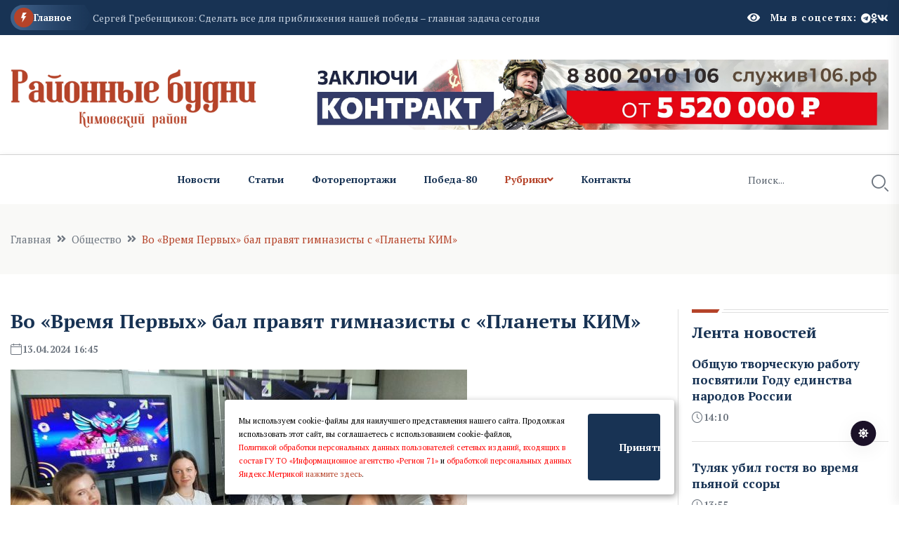

--- FILE ---
content_type: text/html; charset=UTF-8
request_url: https://rbudny.ru/n640360.html
body_size: 11053
content:
<!DOCTYPE html>
<html class="no-js" lang="ru">
  <head>
    <meta charset="utf-8" />
    <meta http-equiv="x-ua-compatible" content="ie=edge" />
    <title>Во «Время Первых» бал правят гимназисты с «Планеты КИМ»   Районные будни. Кимовский район</title>
    <meta name="Keywords" content="  Районные будни. Кимовский район">
    <meta name="Description" content=" 12 апреля в Молодёжном многопрофильном центре «Родина» в Туле, в рамках Лиги интеллектуальных игр, прошёл Квиз «Время Первых», посвящённый Дню Космонавтики.  Районные будни. Кимовский район">
      

    <script>window.yaContextCb = window.yaContextCb || []</script>
    <script src="https://yandex.ru/ads/system/context.js" async></script>

 
    <meta name="viewport" content="width=device-width, initial-scale=1" />

    <link rel="apple-touch-icon" sizes="180x180" href="/apple-touch-icon.png">
    <link rel="icon" type="image/png" sizes="32x32" href="/favicon-32x32.png">
    <link rel="icon" type="image/png" sizes="16x16" href="/favicon-16x16.png">
    <link rel="manifest" href="/site.webmanifest">
 

    <!-- CSS here -->
    <link rel="stylesheet" href="assets/css/bootstrap.min.css" />
    <link rel="stylesheet" href="assets/css/animate.min.css" />
    <link rel="stylesheet" href="assets/css/magnific-popup.css" />
    <link rel="stylesheet" href="assets/css/fontawesome-all.min.css" />
    <link rel="stylesheet" href="assets/css/flaticon.css" />
    <link rel="stylesheet" href="assets/css/slick.css" />
    <link rel="stylesheet" href="assets/css/swiper-bundle.css" />
    <link rel="stylesheet" href="assets/css/default.css" />
    <link rel="stylesheet" href="assets/css/style.css" />
    <link rel="stylesheet" href="assets/css/responsive.css" />

    <link rel="stylesheet" href="assets/css/fancybox.css" />
    <link rel="stylesheet" href="assets/css/custom.css" />

    <script src="assets/js/vendor/jquery-3.6.0.min.js"></script>
     
 
   
  <script>

      $(document).ready(function(){
       $('#show_more').click(function(){
       var btn_more = $(this);
       var count_show = parseInt($(this).attr('count_show'));
       var cats = parseInt($(this).attr('cats'));
       btn_more.val('Подождите...');
       $.ajax({
                   url: "loadnews.php", 
                   type: "post", 
                   dataType: "json", 
                   data: {
                       "count_show":   count_show,
                       "cats":   cats
                   },
                   success: function(data){
           if(data.result == "success"){
               $('#newscontent').append(data.html);
                   btn_more.val('Показать еще + ');
                   btn_more.attr('count_show', (count_show+20));
           }else{
               btn_more.val('Больше нечего показывать');
           }
                   }
               });
           });  
       });
   </script>
    



  </head>
  <body>
    <!-- Dark/Light-toggle -->
    <div class="darkmode-trigger">
      <label class="modeSwitch">
        <input type="checkbox" />
        <span class="icon"></span>
      </label>
    </div>
    <!-- Dark/Light-toggle-end -->

    <style>
.blog-details- img {
    height: auto;
}
      .logo img {
          max-height: 100px;
      }
      
              </style>
      

    <!-- Scroll-top -->
    <button class="scroll-top scroll-to-target" data-target="html">
      <i class="fas fa-angle-up"></i>
    </button>
    <!-- Scroll-top-end-->

    <!-- header-area -->
    <header class="header-style-six">
      <div id="header-fixed-height"></div>
      <div class="header-top-wrap-four">
        <div class="container">
          <div class="row align-items-center">
            <div class="col-lg-8">
              <div class="header-top-left-four">
                <div class="trending-box">
                  <div class="icon">
                    <img src="assets/img/icon/trending_icon.svg" alt="" />
                  </div>
                  <span>Главное</span>
                  <div class="shape">
                    <svg
                      xmlns="http://www.w3.org/2000/svg"
                      viewBox="0 0 122 36"
                      preserveAspectRatio="none"
                      fill="none"
                    >
                      <path
                        d="M0 18C0 8.05888 8.05887 0 18 0H110L121.26 16.8906C121.708 17.5624 121.708 18.4376 121.26 19.1094L110 36H18C8.05888 36 0 27.9411 0 18Z"
                        fill="url(#trending_shape)"
                      />
                      <defs>
                        <linearGradient
                          id="trending_shape"
                          x1="12"
                          y1="36"
                          x2="132"
                          y2="36"
                          gradientUnits="userSpaceOnUse"
                        >
                          <stop offset="0" stop-color="#3F6088" />
                          <stop
                            offset="1"
                            stop-color="#2A4970"
                            stop-opacity="0"
                          />
                        </linearGradient>
                      </defs>
                    </svg>
                  </div>
                </div>
                <div class="swiper-container ta-trending-slider">
                  <div class="swiper-wrapper">


                    <div class="swiper-slide">
                          <div class="trending-content">
                     
                                <a href="n1000301.html">Общую творческую работу посвятили Году единства народов России</a>
                       
                          </div>
                       </div><div class="swiper-slide">
                          <div class="trending-content">
                     
                                <a href="n1000258.html">Туляк убил гостя во время пьяной ссоры</a>
                       
                          </div>
                       </div><div class="swiper-slide">
                          <div class="trending-content">
                     
                                <a href="n999958.html">Сергей Гребенщиков: Сделать все для приближения нашей победы – главная задача сегодня</a>
                       
                          </div>
                       </div>
 
                  </div>
                </div>
              </div>
            </div>
            <div class="col-lg-4">
              <div class="header-top-social header-top-social-two">


                 <script src="https://lidrekon.ru/slep/js/uhpv-full.min.js"></script> 

                <span  style="cursor:pointer;color:#ffffff;margin-right:15px;" class="rt-meta">
                                 <i style="cursor:pointer;" id="specialButton" alt="Версия для слабовидящих"  class="fa fa-eye icon"></i>
                </span>


                
                <h5 class="title">Мы в соцсетях:</h5>
                <ul class="list-wrap">
                  <li>
                    <a href="https://t.me/rbudny"><i class="fab fa-telegram"></i></a>
                  </li>
                  <li>
                    <a href="https://www.ok.ru/group/55203273113844/"><i class="fab fa-odnoklassniki"></i></a>
                  </li>
                  <li>
                    <a href="https://vk.com/rbudny"><i class="fab fa-vk"></i></a>
                  </li>
                </ul>
              </div>
            </div>
          </div>
        </div>
      </div>




      <div class="header-logo-area-four">
        <div class="container">
          <div class="row align-items-center">
            <div class="col-lg-4">
              <div class="logo">
                <a href="."
                  ><img src="logon.png"  width="350"
                /></a>
              </div>
              <div class="logo d-none">
                <a href="."
                  ><img src="logon.png"  width="350"
                /></a>
              </div>
            </div>
            <div class="col-lg-8">
              <a target="_blank" href="https://служив106.рф"><img src="https://ia-region71.ru/banners/banner3.jpg" alt=""></a>
            </div>
          </div>
        </div>
      </div>
      <div id="sticky-header" class="menu-area menu-style-six">
        <div class="container">
          <div class="row">
            <div class="col-12">
              <div class="menu-wrap">
                <nav class="menu-nav">
                  <div class="logo d-none">
                    <a href="."
                      ><img src="logon.png" width="130"/></a>
                  </div>
                  <div class="logo d-none white-logo">
                    <a href="."
                      ><img src="logon.png" width="130"/></a>
                  </div>
                  <div class="empty70w"></div>
 
                  <div class="navbar-wrap main-menu d-none d-lg-flex">
                    <ul class="navigation">
                      <li><a href="allnews.html">Новости</a></li>
                      <li><a href="carticle.html">Статьи</a></li>
                      <li><a href="cfotoreportaji.html">Фоторепортажи</a></li>
                       <li><a href="cpobeda80.html">Победа-80</a></li>

                      <li class="active menu-item-has-children">
                        <a href="#">Рубрики</a>
                        <ul class="sub-menu">

                          <li> <a href="cinformaciya.html" >Информация</a> </li> <li> <a href="cnovosti.html" >Новости</a> </li> <li> <a href="cnovosti_regiona.html" >Новости региона</a> </li> <li> <a href="cobschestvo.html" >Общество</a> </li> <li> <a href="csobyitiya.html" >События</a> </li> <li> <a href="cnovosti_kompaniy.html" >Новости компаний</a> </li> <li> <a href="csvoihnebrosaem.html" >СвоихНеБросаем</a> </li>    



                        </ul>
                      </li>
                      <li><a href="p108.html">Контакты</a></li>
                    </ul>
                  </div>
                  <div class="header-search-wrap header-search-wrap-three">
                    <form action="search.html" method="post">
                      <input name="q" type="text" placeholder="Поиск..." />
                      <button type="submit">
                        <i class="flaticon-search"></i>
                      </button>
                    </form>
                  </div>
                  <div class="mobile-nav-toggler">
                    <i class="fas fa-bars"></i>
                  </div>
                </nav>
              </div>

              <!-- Mobile Menu  -->
              <div class="mobile-menu">
                <nav class="menu-box">
                  <div class="close-btn"><i class="fas fa-times"></i></div>
                  <div class="nav-logo">
                    <a href="."
                      ><img src="logon.png" alt="Logo"
                    /></a>
                  </div>
                  <div class="nav-logo d-none">
                    <a href="."
                      ><img src="logon.png" alt="Logo"
                    /></a>
                  </div>
                  <div class="mobile-search">
                    <form action="search.html" method="post">
                      <input name="q" type="text" placeholder="Поиск..." />
                      <button type="submit">
                        <i class="flaticon-search"></i>
                      </button>
                    </form>
                  </div>
                  <div class="menu-outer">

                </div>
                  <div class="social-links">
                    <ul class="clearfix list-wrap">
                      <li>
                        <a href="https://t.me/rbudny"><i class="fab fa-telegram"></i></a>
                      </li>
                      <li>
                        <a href="https://www.ok.ru/group/55203273113844/"><i class="fab fa-odnoklassniki"></i></a>
                      </li>
                      <li>
                        <a href="https://vk.com/rbudny"><i class="fab fa-vk"></i></a>
                      </li>
                    </ul>
                  </div>
                </nav>
              </div>
              <div class="menu-backdrop"></div>
              <!-- End Mobile Menu -->
            </div>
          </div>
        </div>
      </div>
    </header>
    <!-- header-area-end --> 
  <!-- main-area -->
    <main class="fix">
      <div class="breadcrumb-area">
        <div class="container">
          <div class="row">
            <div class="col-lg-12">
              <div class="breadcrumb-content">
                <nav aria-label="breadcrumb">
                  <ol class="breadcrumb">
                    <li class="breadcrumb-item">
                      <a href="index.html">Главная</a>
                    </li>
                    <li class="breadcrumb-item" aria-current="page">
                      <a href="cobschestvo.html">Общество</a>
                    </li>
                    <li class="breadcrumb-item active" aria-current="page">
                     Во «Время Первых» бал правят гимназисты с «Планеты КИМ»
                    </li>
                  </ol>
                </nav>
              </div>
            </div>
          </div>
        </div>
      </div>

      <!-- banner-post-area -->
      <section class="banner-post-area-five pt-50">
        <div class="container">
          <div class="row justify-content-center">
            <div class="col-xl-9">
              <div class="blog-details-wrap">
                <div class="blog-details-content">
                  <div class="blog-details-content-top">
                    <h2 class="title">
                      Во «Время Первых» бал правят гимназисты с «Планеты КИМ»
                    </h2>
                    <div class="bd-content-inner">
                      <div class="blog-post-meta">
                        <ul class="list-wrap">
                          <li>
                            <i class="flaticon-calendar"></i>13.04.2024 16:45
 
                          </li>
                        </ul>
                      </div>
                    </div>
                  </div>
                  <div class="blog-details- ">
                    
		  
		  <img src="https://ia-region71.ru/picture/kimovsk/2024/m_04/13/yyfpokhu8pu.jpg" alt="Во «Время Первых» бал правят гимназисты с «Планеты КИМ»"   title="Во «Время Первых» бал правят гимназисты с «Планеты КИМ»"><br>
	  
		   Во «Время Первых» бал правят гимназисты с «Планеты КИМ»
		  
                  </div>
                  <p>
                   <p>&nbsp;12 апреля в Молодёжном многопрофильном центре &laquo;Родина&raquo; в Туле, в рамках Лиги интеллектуальных игр, прошёл Квиз &laquo;Время Первых&raquo;, посвящённый Дню Космонавтики.<br /> <br /> Среди 21 команды была команда гимназии &laquo;Планета КИМ&raquo;, в составе которой выступили Виктория Кирилина, Анна Мещерякова, Владислав Бражкин, Виктория Горбунова, Андрей Желтов, Елизавета Полянская, Дмитрий Сычев &nbsp;(руководитель команды - заместитель директора по воспитательной работе Наталья Ерофеева).<br /> <br /> Это была битва космического масштаба! Собрались лучшие из лучших, чтобы узнать, кто из них сможет взлететь выше звёзд и стать первыми.<br /> <br /> 3, 2, 1... ПОЕХАЛИ!<br /> 4 космических раунда: 1 тур - 20 вопросов, связанных с космосом и различными достижениями в этой области, 2 тур - 10 сложнейших ребусов по космическим темам, 3 тур &ndash; задания, где нужно было найти недостающие элементы на фото, и 4 тур &ndash; на знание саундтреков и отрывков из фильмов и распределение фотографий из реального фильма оно или его сделала нейросеть!<br /> <br /> Непростые испытания, минуты размышлений и, конечно же, яркие, незабываемые эмоции и в результате 1 МЕСТО!!!<br /> <br /> Ребята из 10 и 11 классов гимназии продемонстрировали блестящие знания в области космонавтики, астрономии, отечественного кинематографа обыграв 20 звёздных команд Тульского региона в возрасте от 14 до 35 лет! И в очередной раз показали всем, что они лучшие!<br /> <br /> Напомним, что это вторая победа гимназистов в рамках Лиги интеллектуальных игр, первую победу ребята одержали в июне 2023 года на игре &laquo;Россия в деталях&raquo;.</p>

                   
	 
			   <h3>Фоторепортаж</h3>


<div class="galleryitem-fb">
                   









			       <a
                      data-fancybox="gallery"
                      data-src="https://ia-region71.ru/photoreports/b7097aa21effae1a43c180a531965e80.jpg"
                    >
                      <img
                        src="https://ia-region71.ru/photoreports/b7097aa21effae1a43c180a531965e80.jpg"
                        width="200"
                        height="150"
                      />
                    </a>
                      <a
                      data-fancybox="gallery"
                      data-src=" https://ia-region71.ru/photoreports/b7097aa21effae1a43c180a531965e81.jpg"
                    >
                      <img
                        src=" https://ia-region71.ru/photoreports/b7097aa21effae1a43c180a531965e81.jpg"
                        width="200"
                        height="150"
                      />
                    </a>
                      <a
                      data-fancybox="gallery"
                      data-src=" https://ia-region71.ru/photoreports/b7097aa21effae1a43c180a531965e82.jpg"
                    >
                      <img
                        src=" https://ia-region71.ru/photoreports/b7097aa21effae1a43c180a531965e82.jpg"
                        width="200"
                        height="150"
                      />
                    </a>
                      <a
                      data-fancybox="gallery"
                      data-src=" https://ia-region71.ru/photoreports/b7097aa21effae1a43c180a531965e83.jpg"
                    >
                      <img
                        src=" https://ia-region71.ru/photoreports/b7097aa21effae1a43c180a531965e83.jpg"
                        width="200"
                        height="150"
                      />
                    </a>
                      <a
                      data-fancybox="gallery"
                      data-src=" https://ia-region71.ru/photoreports/b7097aa21effae1a43c180a531965e84.jpg"
                    >
                      <img
                        src=" https://ia-region71.ru/photoreports/b7097aa21effae1a43c180a531965e84.jpg"
                        width="200"
                        height="150"
                      />
                    </a>
                      <a
                      data-fancybox="gallery"
                      data-src=" https://ia-region71.ru/photoreports/b7097aa21effae1a43c180a531965e85.jpg"
                    >
                      <img
                        src=" https://ia-region71.ru/photoreports/b7097aa21effae1a43c180a531965e85.jpg"
                        width="200"
                        height="150"
                      />
                    </a>
                      <a
                      data-fancybox="gallery"
                      data-src=" https://ia-region71.ru/photoreports/b7097aa21effae1a43c180a531965e86.jpg"
                    >
                      <img
                        src=" https://ia-region71.ru/photoreports/b7097aa21effae1a43c180a531965e86.jpg"
                        width="200"
                        height="150"
                      />
                    </a>
                      <a
                      data-fancybox="gallery"
                      data-src=" https://ia-region71.ru/photoreports/b7097aa21effae1a43c180a531965e87.jpg"
                    >
                      <img
                        src=" https://ia-region71.ru/photoreports/b7097aa21effae1a43c180a531965e87.jpg"
                        width="200"
                        height="150"
                      />
                    </a>
                      <a
                      data-fancybox="gallery"
                      data-src=" https://ia-region71.ru/photoreports/b7097aa21effae1a43c180a531965e88.jpg"
                    >
                      <img
                        src=" https://ia-region71.ru/photoreports/b7097aa21effae1a43c180a531965e88.jpg"
                        width="200"
                        height="150"
                      />
                    </a>
                   </div>
                  <script src="assets/js/fancybox.umd.js"></script>
                  <script>
                    Fancybox.bind('[data-fancybox="gallery"]', {
                      compact: false,
                      idle: false,

                      animated: false,
                      showClass: false,
                      hideClass: false,

                      dragToClose: false,
                      contentClick: false,

                      Images: {
                        // Disable animation from/to thumbnail on start/close
                        zoom: false,
                      },

                      Toolbar: {
                        display: {
                          left: [],
                          middle: ["infobar"],
                          right: ["close"],
                        },
                      },

                      Thumbs: {
                        type: "classic",
                      },
                    });
                  </script>
                  </p>
                </div>




 </div>     <div class="widget-title widget-title-three mb-20">
                    <div class="section-title-line"></div>
                    <a href="allnews.html">
                      <h2 class="title">Читайте также</h2>
                    </a>
                  </div>   <div class="row justify-content-center"> <div class="col-xl-12">
                <div class="weekly-post-item-wrap">  <div class="weekly-post-item weekly-post-four">
                    <div class="weekly-post-thumb">
                      <a href="n1000258.html"
                        ><img src="https://ia-region71.ru/picture/gazeta_tula/postoyannoe/kriminal/file_1.%5B8%5D.jpg" alt=""
                      /></a>
                    </div>
                    <div class="weekly-post-content">
                      <h2 class="post-title">
                        <a href="n1000258.html"
                          >Туляк убил гостя во время пьяной ссоры</a
                        >
                      </h2>
                      <div class="blog-post-meta">
                        <ul class="list-wrap">
                          <li>
                            <i class="flaticon-calendar"></i>21 января 2026 13:55
                          </li>
                        </ul>
                      </div>
                      <p>
                        Прокурор Привокзального района г. Тулы утвердил обвинительное заключение по уголовному делу в отношении 43-летнего туляка. Он обвиняется в совершении преступления, предусмотренного п. «в» ч. 2 ст. 115 (умышленное причинение легкого вреда здоровью, совершенное с применением предмета, используемого в качестве оружия), ч. 4 ст. 111 УК РФ (умышленное причинение тяжкого вреда здоровью, опасного для жизни человека, повлекшее по неосторожности смерть потерпевшего).
                      </p>
                      <div class="view-all-btn">
                        <a href="n1000258.html" class="link-btn"
                          >Читать далее
                          <span class="svg-icon">
                            <svg
                              xmlns="http://www.w3.org/2000/svg"
                              viewBox="0 0 10 10"
                              fill="none"
                            >
                              <path
                                d="M1.07692 10L0 8.92308L7.38462 1.53846H0.769231V0H10V9.23077H8.46154V2.61538L1.07692 10Z"
                                fill="currentColor"
                              ></path>
                              <path
                                d="M1.07692 10L0 8.92308L7.38462 1.53846H0.769231V0H10V9.23077H8.46154V2.61538L1.07692 10Z"
                                fill="currentColor"
                              ></path>
                            </svg>
                          </span>
                        </a>
                      </div>
                    </div>
                  </div><div class="weekly-post-item weekly-post-four">
                    <div class="weekly-post-thumb">
                      <a href="n1000229.html"
                        ><img src="https://ia-region71.ru/picture/gazeta_tula/postoyannoe/transport/file_1.%5B4%5D.jpg" alt=""
                      /></a>
                    </div>
                    <div class="weekly-post-content">
                      <h2 class="post-title">
                        <a href="n1000229.html"
                          >Житель Тульской области оштрафован и лишен прав за повторное вождение в пьяном виде</a
                        >
                      </h2>
                      <div class="blog-post-meta">
                        <ul class="list-wrap">
                          <li>
                            <i class="flaticon-calendar"></i>21 января 2026 12:55
                          </li>
                        </ul>
                      </div>
                      <p>
                        Государственный обвинитель Ефремовской межрайонной прокуратуры поддержал в суде обвинение по уголовному делу в отношении 33-летнего жителя региона. Он признан виновным в совершении преступления, предусмотренного ч. 1 ст. 264.1 УК РФ (управление автомобилем лицом, находящимся в состоянии опьянения, подвергнутым административному наказанию за управление транспортным средством в состоянии опьянения).
                      </p>
                      <div class="view-all-btn">
                        <a href="n1000229.html" class="link-btn"
                          >Читать далее
                          <span class="svg-icon">
                            <svg
                              xmlns="http://www.w3.org/2000/svg"
                              viewBox="0 0 10 10"
                              fill="none"
                            >
                              <path
                                d="M1.07692 10L0 8.92308L7.38462 1.53846H0.769231V0H10V9.23077H8.46154V2.61538L1.07692 10Z"
                                fill="currentColor"
                              ></path>
                              <path
                                d="M1.07692 10L0 8.92308L7.38462 1.53846H0.769231V0H10V9.23077H8.46154V2.61538L1.07692 10Z"
                                fill="currentColor"
                              ></path>
                            </svg>
                          </span>
                        </a>
                      </div>
                    </div>
                  </div><div class="weekly-post-item weekly-post-four">
                    <div class="weekly-post-thumb">
                      <a href="n1000055.html"
                        ><img src="https://ia-region71.ru/picture/kimovsk/2026/m_01/21_01_26/img_20260120_113420.jpg" alt=""
                      /></a>
                    </div>
                    <div class="weekly-post-content">
                      <h2 class="post-title">
                        <a href="n1000055.html"
                          >Память о прошлом - залог будущего</a
                        >
                      </h2>
                      <div class="blog-post-meta">
                        <ul class="list-wrap">
                          <li>
                            <i class="flaticon-calendar"></i>21 января 2026 10:30
                          </li>
                        </ul>
                      </div>
                      <p>
                        Депутаты Собрания депутатов МО Новольвовское Кимовского района Наталия Клишина, Надежда Исаева, актив ТОС «Пронь», волонтеры отряда «Орион+» Светлана Данилочкина, Людмила Биленко, Елена Жиронкина и Олег Левищев приняли участие в акции «Патруль памяти».


                      </p>
                      <div class="view-all-btn">
                        <a href="n1000055.html" class="link-btn"
                          >Читать далее
                          <span class="svg-icon">
                            <svg
                              xmlns="http://www.w3.org/2000/svg"
                              viewBox="0 0 10 10"
                              fill="none"
                            >
                              <path
                                d="M1.07692 10L0 8.92308L7.38462 1.53846H0.769231V0H10V9.23077H8.46154V2.61538L1.07692 10Z"
                                fill="currentColor"
                              ></path>
                              <path
                                d="M1.07692 10L0 8.92308L7.38462 1.53846H0.769231V0H10V9.23077H8.46154V2.61538L1.07692 10Z"
                                fill="currentColor"
                              ></path>
                            </svg>
                          </span>
                        </a>
                      </div>
                    </div>
                  </div>
 
         
          </div>
               
              </div>    </div>
            </div>
           <div class="col-xl-3 col-lg-8">
              <div class="sidebar-wrap-three">
                <div class="sidebar-widget-three">
                  <div class="widget-title widget-title-three mb-20">
                    <div class="section-title-line"></div>
                    <a href="allnews.html">
                      <h2 class="title">Лента новостей</h2>
                    </a>
                  </div>
                  <div class="stories-post-wrap"><div class="stories-post">
          
                      <div class="stories-post-content">
                        <h5 class="post-title">
                          <a href="n1000301.html">Общую творческую работу посвятили Году единства народов России</a>
                        </h5>
                        <div class="blog-post-meta">
                          <ul class="list-wrap">
                            <li><i class="flaticon-time"></i>14:10</li>
                          </ul>
                        </div>
                      </div>
                    </div><div class="stories-post">
          
                      <div class="stories-post-content">
                        <h5 class="post-title">
                          <a href="n1000258.html">Туляк убил гостя во время пьяной ссоры</a>
                        </h5>
                        <div class="blog-post-meta">
                          <ul class="list-wrap">
                            <li><i class="flaticon-time"></i>13:55</li>
                          </ul>
                        </div>
                      </div>
                    </div><div class="stories-post">
          
                      <div class="stories-post-content">
                        <h5 class="post-title">
                          <a href="n999958.html">Сергей Гребенщиков: Сделать все для приближения нашей победы – главная задача сегодня</a>
                        </h5>
                        <div class="blog-post-meta">
                          <ul class="list-wrap">
                            <li><i class="flaticon-time"></i>13:00</li>
                          </ul>
                        </div>
                      </div>
                    </div><div class="stories-post">
          
                      <div class="stories-post-content">
                        <h5 class="post-title">
                          <a href="n1000229.html">Житель Тульской области оштрафован и лишен прав за повторное вождение в пьяном виде</a>
                        </h5>
                        <div class="blog-post-meta">
                          <ul class="list-wrap">
                            <li><i class="flaticon-time"></i>12:55</li>
                          </ul>
                        </div>
                      </div>
                    </div><div class="stories-post">
          
                      <div class="stories-post-content">
                        <h5 class="post-title">
                          <a href="n1000122.html">По итогам 2025 года Тульская область находится в зеленой зоне по всем блокам в федеральном рейтинге по обращению с ТКО</a>
                        </h5>
                        <div class="blog-post-meta">
                          <ul class="list-wrap">
                            <li><i class="flaticon-time"></i>12:00</li>
                          </ul>
                        </div>
                      </div>
                    </div><div class="stories-post">
          
                      <div class="stories-post-content">
                        <h5 class="post-title">
                          <a href="n1000159.html">В «Тулэнерго» пройдет «День клиента»</a>
                        </h5>
                        <div class="blog-post-meta">
                          <ul class="list-wrap">
                            <li><i class="flaticon-time"></i>11:45</li>
                          </ul>
                        </div>
                      </div>
                    </div><div class="stories-post">
          
                      <div class="stories-post-content">
                        <h5 class="post-title">
                          <a href="n1000112.html">Ежегодные ярмарки вакансий стартовали</a>
                        </h5>
                        <div class="blog-post-meta">
                          <ul class="list-wrap">
                            <li><i class="flaticon-time"></i>11:05</li>
                          </ul>
                        </div>
                      </div>
                    </div></div>
                  <div style="margin-top:15px;" class="view-all-btn">
                    <a href="allnews.html" class="link-btn"
                      >Все новости
                      <span class="svg-icon">
                        <svg
                          xmlns="http://www.w3.org/2000/svg"
                          viewBox="0 0 10 10"
                          fill="none"
                        >
                          <path
                            d="M1.07692 10L0 8.92308L7.38462 1.53846H0.769231V0H10V9.23077H8.46154V2.61538L1.07692 10Z"
                            fill="currentColor"
                          />
                          <path
                            d="M1.07692 10L0 8.92308L7.38462 1.53846H0.769231V0H10V9.23077H8.46154V2.61538L1.07692 10Z"
                            fill="currentColor"
                          />
                        </svg>
                      </span>
                    </a>
                  </div>
                </div>
                
                <div class="sidebar-widget sidebar-widget-three">
                  <div class="widget-title mb-25">
                    <h2 class="title">Мы в соцсетях</h2>
                    <div class="section-title-line"></div>
                  </div>
                  <div class="sidebar-social-wrap">
                    <ul class="list-wrap">
                      <li>
                        <a href="https://t.me/rbudny"><i class="fab fa-telegram"></i>Телеграм</a>
                      </li>
                      <li>
                        <a href="https://www.ok.ru/group/55203273113844/"
                          ><i class="fab fa-odnoklassniki"></i>Одноклассники</a
                        >
                      </li>
                      <li>
                        <a href="https://vk.com/rbudny"><i class="fab fa-vk"></i>Вконтакте</a>
                      </li>
                    </ul>
                  </div>
                </div>
                <div class="sidebar-widget-three">
                  <div class="widget-title widget-title-three mb-20">
                    <div class="section-title-line"></div>
                       <h2 class="title">Самое читаемое</h2>
                   </div>
                  <div class="stories-post-wrap-two"><div class="stories-post-two">
                      <h2 class="number">1.</h2>
                      <div class="stories-post-content">
                        <h5 class="post-title">
                          <a href="n987119.html">Почему диеты не работают: врач о калориях, тарелке и мифах о питании</a>
                        </h5>
                        <div class="blog-post-meta">
                          <ul class="list-wrap">
                            <li>
                              <i class="flaticon-calendar"></i> 10:40  23 декабря 2025
                            </li>
                          </ul>
                        </div>
                      </div>
                    </div><div class="stories-post-two">
                      <h2 class="number">2.</h2>
                      <div class="stories-post-content">
                        <h5 class="post-title">
                          <a href="n993455.html">Ключевые ориентиры определены</a>
                        </h5>
                        <div class="blog-post-meta">
                          <ul class="list-wrap">
                            <li>
                              <i class="flaticon-calendar"></i> 15:07  04 января 2026
                            </li>
                          </ul>
                        </div>
                      </div>
                    </div><div class="stories-post-two">
                      <h2 class="number">3.</h2>
                      <div class="stories-post-content">
                        <h5 class="post-title">
                          <a href="n993451.html">Новогодние гастроли новольвовцев</a>
                        </h5>
                        <div class="blog-post-meta">
                          <ul class="list-wrap">
                            <li>
                              <i class="flaticon-calendar"></i> 13:00  04 января 2026
                            </li>
                          </ul>
                        </div>
                      </div>
                    </div><div class="stories-post-two">
                      <h2 class="number">4.</h2>
                      <div class="stories-post-content">
                        <h5 class="post-title">
                          <a href="n993453.html">На Олимп – по-семейному</a>
                        </h5>
                        <div class="blog-post-meta">
                          <ul class="list-wrap">
                            <li>
                              <i class="flaticon-calendar"></i> 14:00  04 января 2026
                            </li>
                          </ul>
                        </div>
                      </div>
                    </div><div class="stories-post-two">
                      <h2 class="number">5.</h2>
                      <div class="stories-post-content">
                        <h5 class="post-title">
                          <a href="n990472.html">Крупные деревья пересаживают зимой</a>
                        </h5>
                        <div class="blog-post-meta">
                          <ul class="list-wrap">
                            <li>
                              <i class="flaticon-calendar"></i> 12:20  28 декабря 2025
                            </li>
                          </ul>
                        </div>
                      </div>
                    </div></div>
                </div>
              </div>
            </div>
          </div>
        </div>
      </section>
      <!-- banner-post-area-end -->

      <!-- ad-banner-area -->
      <div class="ad-banner-area pt-50 pb-60">
        <div class="container">
          <div class="ad-banner-img ad-banner-img-two text-center">
            <!--AdFox START-->
<!--yandex_ad.region71-->
<!--Площадка: Районные будни. Кимовский район / Текст / Баннер-->
<!--Категория: <не задана>-->
<!--Баннер: <не задана>-->
<!--Тип баннера: 300x300-->
<div id="adfox_176529539099713220"></div>
<script>
    window.yaContextCb.push(()=>{
        Ya.adfoxCode.create({
            ownerId: 714288,
            containerId: 'adfox_176529539099713220',
            params: {
                p1: 'cwewo',
                p2: 'hius',
                pfc: 'hpuxk',
                pfb: 'bibzqe'
            }
        })
    })
</script>
<br><a href="https://web.max.ru/tul_izvestia" target="_blank"><img src="https://ia-region71.ru/picture/bahtin/_tehnicka_andrea.png?1758385195066" alt="" width="300" height="300" /></a>
<a href="https://vk.com/rbudny" target="_blank"><img src="https://ia-region71.ru/picture/bahtin/06/_2025-06-18_121110827.png?1750237877813" alt="" width="300" height="300" /></a>
<a href="https://russia.ru/" target="_blank"><img src="https://ia-region71.ru/picture/banners/image_2025-11-18_13-15-22.png?1763460443040" alt="" width="300" height="300" /></a>
<a href="https://trk.mail.ru/c/zkm4n4" target="_blank"><img src="https://ia-region71.ru/picture/banners/_2025-08-18_171923960.png?1755526769420" alt="" width="300" height="300" /></a>
          </div>
        </div>
      </div>
      <!-- ad-banner-area-end -->
    </main>
    <!-- main-area-end -->   <!-- footer-area -->
 <footer>
    <div class="footer-area-four">
      <div class="footer-top footer-top-three">
        <div class="container">
          <div class="row">
            <div class="col-lg-3 col-md-7">
              <div class="footer-widget">
                <div class="fw-logo">
                  <a href="."
                    ><img src="logon.png" alt=""
                  /></a>
                </div>
                <div class="fw-logo d-none">
                  <a href="."
                    ><img src="logon.png" alt=""
                  /></a>
                </div>
                <div class="footer-content"></div>
              </div>
            </div>
         
            <div class="col-lg-7 col-md-5 col-sm-6">
              <div class="footer-widget fine-print">
                 <p>  © 2024, RBUDNY.RU – Сетевое издание "Районные будни. Кимовский район"<br>
 
Реестровая запись Эл № ФС77-81494. Сетевое издание зарегистрировано 15 июля 2021 г.  Федеральной службой по надзору в сфере связи, информационных технологий и массовых коммуникаций.<br>
Учредитель: ГУ ТО «Информационное агентство «Регион 71»<br><br>
 
Главный редактор Ермолина Е.В.<br><br>
 
 
 
Все права на материалы, опубликованные на сайте rbudny.ru, принадлежат ГУ ТО «Информационное агентство «Регион 71» и охраняются в соответствии с законодательством РФ. Использование материалов сайта возможно только с письменного разрешения правообладателя.
12+
<br>  </p>


                               <!-- Yandex.Metrika informer -->
<a href="https://metrika.yandex.ru/stat/?id=48242462&amp;from=informer"
target="_blank" rel="nofollow"><img src="https://informer.yandex.ru/informer/48242462/3_1_FFFFFFFF_EFEFEFFF_0_pageviews"
style="width:88px; height:31px; border:0;" alt="яндекс.ћетрика" title="яндекс.ћетрика: данные за сегодн€ (просмотры, визиты и уникальные посетители)" class="ym-advanced-informer" data-cid="48242462" data-lang="ru" /></a>
<!-- /Yandex.Metrika informer -->

<!-- Yandex.Metrika counter -->
<script type="text/javascript" >
   (function(m,e,t,r,i,k,a){m[i]=m[i]||function(){(m[i].a=m[i].a||[]).push(arguments)};
   m[i].l=1*new Date();
   for (var j = 0; j < document.scripts.length; j++) {if (document.scripts[j].src === r) { return; }}
   k=e.createElement(t),a=e.getElementsByTagName(t)[0],k.async=1,k.src=r,a.parentNode.insertBefore(k,a)})
   (window, document, "script", "https://mc.yandex.ru/metrika/tag.js", "ym");

   ym(48242462, "init", {
        clickmap:true,
        trackLinks:true,
        accurateTrackBounce:true
   });
</script>
<noscript><div><img src="https://mc.yandex.ru/watch/48242462" style="position:absolute; left:-9999px;" alt="" /></div></noscript>
<!-- /Yandex.Metrika counter -->                      
                  
              </div>
            </div>
            <div class="col-lg-2 col-md-4 col-sm-6">
              <div class="footer-widget">
                <h4 class="fw-title">Страницы</h4>
                <div class="footer-link-wrap">
                  <ul class="list-wrap">
                    <ul>                             
 
       <li class="footer__menu-item">
                                 <a href="p106.html"  class="footer__menu-link">О редакции</a>
                              </li>

                              <li class="footer__menu-item">
                                 <a href="p107.html"  class="footer__menu-link">Реклама</a>
                              </li>

 

                              <li class="footer__menu-item">
                                 <a href="p108.html"  class="footer__menu-link">Контакты</a>
                              </li>





                       </ul>
                  </ul>
                </div>
              </div>
            </div>
          </div>
        </div>
      </div>
 
    </div>
  </footer>
  <!-- footer-area-end -->

  <!-- JS here -->

  <script src="assets/js/bootstrap.min.js"></script>
  <script src="assets/js/jquery.magnific-popup.min.js"></script>
  <script src="assets/js/slick.min.js"></script>
  <script src="assets/js/swiper-bundle.js"></script>
  <script src="assets/js/ajax-form.js"></script>
  <script src="assets/js/wow.min.js"></script>
  <script src="assets/js/main.js"></script>


  <div id="cookie_note">
    <p>Мы используем cookie-файлы для наилучшего представления нашего сайта. Продолжая использовать этот сайт, вы соглашаетесь с использованием cookie-файлов, <br>
    <a target="_blank" style="color:red;" href="http://ia-region71.ru/data/modulesdocs/2c1ecc7bd589fc70d2e630256dff32f4.pdf">Политикой обработки персональных данных пользователей сетевых изданий, входящих в состав ГУ ТО «Информационное агентство «Регион 71»</a> и 
    <a target="_blank" style="color:red;" href="p147.html">обработкой персональных данных Яндекс.Метрикой</a>
    <a href="#" target="_blank">нажмите здесь</a>.</p>

    <button class="button cookie_accept btn btn-primary btn-sm">Принять</button>
    </div>
    <style>
    #cookie_note{
        display: none;
        position: fixed;
        bottom: 15px;
        left: 50%;
        max-width: 90%;
        transform: translateX(-50%);
        padding: 20px;
        background-color: white;
        border-radius: 4px;
        box-shadow: 2px 3px 10px rgba(0, 0, 0, 0.4);
    }

    #cookie_note p{
        margin: 0;
        font-size: 0.7rem;
        text-align: left;
        color: black;
    }

    .cookie_accept{
        width:20%;
    }
    @media (min-width: 576px){
        #cookie_note.show{
            display: flex;
        }
    }

    @media (max-width: 575px){
        #cookie_note.show{
            display: block;
            text-align: left;
        }
    }
    </style>


    <script>
        function setCookie(name, value, days) {
            let expires = "";
            if (days) {
                let date = new Date();
                date.setTime(date.getTime() + (days * 24 * 60 * 60 * 1000));
                expires = "; expires=" + date.toUTCString();
            }
            document.cookie = name + "=" + (value || "") + expires + "; path=/";
        }

        function getCookie(name) {
            let matches = document.cookie.match(new RegExp("(?:^|; )" + name.replace(/([\.$?*|{}\(\)\[\]\\\/\+^])/g, '\\$1') + "=([^;]*)"));
            return matches ? decodeURIComponent(matches[1]) : undefined;
        }


        function checkCookies() {
            let cookieNote = document.getElementById('cookie_note');
            let cookieBtnAccept = cookieNote.querySelector('.cookie_accept');

            // Если куки cookies_policy нет или она просрочена, то показываем уведомление
            if (!getCookie('cookies_policy')) {
                cookieNote.classList.add('show');
            }

            // При клике на кнопку устанавливаем куку cookies_policy на один год
            cookieBtnAccept.addEventListener('click', function () {
                setCookie('cookies_policy', 'true', 365);
                cookieNote.classList.remove('show');
            });
        }

        checkCookies();
        
    </script>
</body>
</html>